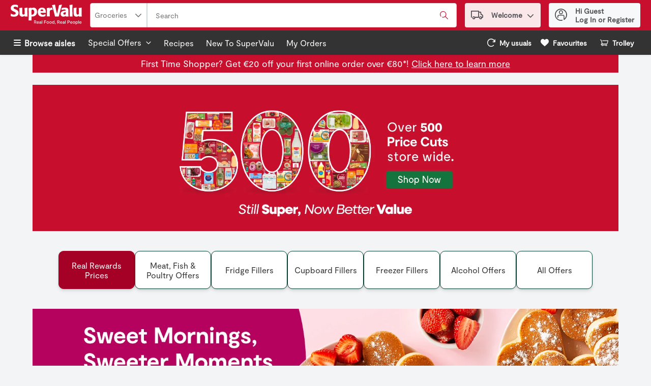

--- FILE ---
content_type: application/javascript; charset=UTF-8
request_url: https://shop.supervalu.ie/static/js/ClientDataRecipe.13d4260a.chunk.js
body_size: 10920
content:
/*! For license information please see ClientDataRecipe.13d4260a.chunk.js.LICENSE.txt */
"use strict";(self.__LOADABLE_LOADED_CHUNKS__=self.__LOADABLE_LOADED_CHUNKS__||[]).push([[4440,9109],{84191:(e,n,t)=>{t.r(n),t.d(n,{default:()=>L});var i=t(67294),r=t(67638),o=t(26566),a=t(63735),l=t(26858),c=t(14003),s=t(37091),u=t(1604),d=t(50144),m=t(10724),p=function(){return p=Object.assign||function(e){for(var n,t=1,i=arguments.length;t<i;t++)for(var r in n=arguments[t])Object.prototype.hasOwnProperty.call(n,r)&&(e[r]=n[r]);return e},p.apply(this,arguments)},g=u.z.object({url:u.z.string().nullish(),alt:u.z.string().nullish(),title:u.z.string().nullish()}).nullish(),h=u.z.array(u.z.object({productId:u.z.string().nullish(),sku:u.z.string().nullish(),name:u.z.string().nullish(),description:u.z.string().nullish(),brand:u.z.string().nullish(),priceLabel:u.z.string().nullish(),priceNumeric:u.z.number().nullish(),wholePrice:u.z.number().nullish(),price:u.z.string().nullish(),wasPriceNumeric:u.z.number().nullish(),wasPrice:u.z.string().nullish(),wasUnitPrice:u.z.string().nullish(),adId:u.z.string().nullish(),isSponsored:u.z.boolean().nullish(),recommendationSourceId:u.z.string().nullish(),pricePerUnit:u.z.string().nullish(),unitOfSize:d.bN,unitOfMeasure:d.bN,unitOfPrice:d.bN,taxDetails:d.ax,sellBy:u.z.string().nullish(),attributes:u.z.record(u.z.any()).nullish(),defaultCategory:d.$2,categories:d.$2,isFavorite:u.z.boolean(),isPastPurchased:u.z.boolean(),image:u.z.record(u.z.any()).nullish(),promotionInfo:d._j,promotions:d._j,pointsBasedPromotions:d._j,totalNumberOfPromotions:u.z.number(),weightIncrement:d.tJ,shoppingRuleMessages:d.s$,available:u.z.boolean(),wasWholePrice:u.z.number().nullish(),tprPrice:d._3,priceSource:d.GB,isConfigurable:u.z.boolean()}).transform((function(e){return p(p({},e),{shoppingRuleMessages:(0,m.Z)(e.shoppingRuleMessages,"recipeSchema")||[]})})).nullish()).nullish(),y=u.z.array(u.z.object({size:u.z.string().nullish(),name:u.z.string().nullish(),items:h})).nullish();const f=u.z.object({id:u.z.string().nullish(),status:u.z.string().nullish(),name:u.z.string().nullish(),author:u.z.string().nullish(),shortDescription:u.z.string().nullish(),directions:u.z.string().nullish(),nutritionalInfo:u.z.string().nullish(),galleryImage:g,featuredImage:g,mobileImage:g,badgeImage:g,embeddedVideo:u.z.string().nullish(),storeIds:u.z.array(u.z.string()).nullish(),tags:u.z.record(u.z.array(u.z.any().nullish()).nullish()).nullish(),cookTime:u.z.number(),preparationTime:u.z.number(),servings:u.z.number(),calories:u.z.number().nullish(),priority:u.z.number(),start:u.z.string().nullish(),end:u.z.string().nullish(),ingredients:y,metaTitle:u.z.string().nullish(),metaDescription:u.z.string().nullish(),metaKeywords:u.z.array(u.z.string()).nullish(),metaTags:u.z.record(u.z.string().nullish()).nullish()});var b=function(e,n,t,i){return new(t||(t=Promise))((function(r,o){function a(e){try{c(i.next(e))}catch(n){o(n)}}function l(e){try{c(i.throw(e))}catch(n){o(n)}}function c(e){var n;e.done?r(e.value):(n=e.value,n instanceof t?n:new t((function(e){e(n)}))).then(a,l)}c((i=i.apply(e,n||[])).next())}))},x=function(e,n){var t,i,r,o,a={label:0,sent:function(){if(1&r[0])throw r[1];return r[1]},trys:[],ops:[]};return o={next:l(0),throw:l(1),return:l(2)},"function"===typeof Symbol&&(o[Symbol.iterator]=function(){return this}),o;function l(o){return function(l){return function(o){if(t)throw new TypeError("Generator is already executing.");for(;a;)try{if(t=1,i&&(r=2&o[0]?i.return:o[0]?i.throw||((r=i.return)&&r.call(i),0):i.next)&&!(r=r.call(i,o[1])).done)return r;switch(i=0,r&&(o=[2&o[0],r.value]),o[0]){case 0:case 1:r=o;break;case 4:return a.label++,{value:o[1],done:!1};case 5:a.label++,i=o[1],o=[0];continue;case 7:o=a.ops.pop(),a.trys.pop();continue;default:if(!(r=(r=a.trys).length>0&&r[r.length-1])&&(6===o[0]||2===o[0])){a=0;continue}if(3===o[0]&&(!r||o[1]>r[0]&&o[1]<r[3])){a.label=o[1];break}if(6===o[0]&&a.label<r[1]){a.label=r[1],r=o;break}if(r&&a.label<r[2]){a.label=r[2],a.ops.push(o);break}r[2]&&a.ops.pop(),a.trys.pop();continue}o=n.call(e,a)}catch(l){o=[6,l],i=0}finally{t=r=0}if(5&o[0])throw o[1];return{value:o[0]?o[1]:void 0,done:!0}}([o,l])}}},z=t(86706),v=t(22547),w=t(29163),I=t(59984),E=w.ZP.div.withConfig({displayName:"DesktopStencil",componentId:"-9316rp"})((function(e){var n=e.theme;return"\n  display: none;\n\n  ".concat((0,I.Z)("lg")," {\n    width: 100%;\n    overflow: hidden;\n    white-space: nowrap;\n    display: flex;\n    justify-content: space-around;\n  \n    & > svg {\n        background-color: ").concat(n.colors.uiColors.greyscale1,";\n    }\n  }\n")})),P=w.ZP.div.withConfig({displayName:"TabletStencil",componentId:"-nn8wxd"})((function(e){var n=e.theme;return"\n  display: none;\n\n  ".concat((0,I.Z)("md")," {\n    width: 100%;\n    overflow: hidden;\n    white-space: nowrap;\n    display: flex;\n    justify-content: space-around;\n  \n    & > svg {\n        background-color: ").concat(n.colors.uiColors.greyscale1,";\n    }\n  }\n")})),C=w.ZP.div.withConfig({displayName:"MobileStencil",componentId:"-9sew1n"})((function(e){var n=e.theme;return"\n  display: none;\n\n  ".concat((0,I.Z)("sm")," {\n    width: 100%;\n    overflow: hidden;\n    white-space: nowrap;\n    display: flex;\n    justify-content: space-around;\n  \n    & > svg {\n        background-color: ").concat(n.colors.uiColors.greyscale1,";\n    }\n  }\n")})),Z=t(24561);const k=(0,w.Zz)((function(e){return i.createElement(i.Fragment,null,i.createElement(E,null,i.createElement(Z.ZP,{speed:1.3,viewBox:"0 0 1000 250",backgroundColor:e.theme.colors.uiColors.greyscale2,uniqueKey:"desktop-recipe-stencil"},i.createElement("rect",{x:"40",y:"40",rx:"3",ry:"3",width:"200",height:"30"})," ",i.createElement("rect",{x:"40",y:"80",rx:"3",ry:"3",width:"200",height:"50"})," ",i.createElement("rect",{x:"40",y:"210",rx:"3",ry:"3",width:"80",height:"25"})," ",i.createElement("rect",{x:"340",y:"40",rx:"3",ry:"3",width:"130",height:"80"})," ",i.createElement("rect",{x:"370",y:"150",rx:"3",ry:"3",width:"100",height:"15"})," ",i.createElement("rect",{x:"370",y:"175",rx:"3",ry:"3",width:"100",height:"15"})," ",i.createElement("rect",{x:"550",y:"20",rx:"3",ry:"3",width:"60",height:"60"}),i.createElement("rect",{x:"620",y:"20",rx:"3",ry:"3",width:"180",height:"25"}),i.createElement("rect",{x:"620",y:"60",rx:"3",ry:"3",width:"50",height:"15"}),i.createElement("rect",{x:"860",y:"65",rx:"3",ry:"3",width:"90",height:"20"}),i.createElement("rect",{x:"550",y:"100",rx:"3",ry:"3",width:"60",height:"60"}),i.createElement("rect",{x:"620",y:"100",rx:"3",ry:"3",width:"180",height:"25"}),i.createElement("rect",{x:"620",y:"140",rx:"3",ry:"3",width:"50",height:"15"}),i.createElement("rect",{x:"860",y:"145",rx:"3",ry:"3",width:"90",height:"20"}),i.createElement("rect",{x:"550",y:"180",rx:"3",ry:"3",width:"60",height:"60"}),i.createElement("rect",{x:"620",y:"180",rx:"3",ry:"3",width:"180",height:"25"}),i.createElement("rect",{x:"620",y:"220",rx:"3",ry:"3",width:"50",height:"15"}),i.createElement("rect",{x:"860",y:"225",rx:"3",ry:"3",width:"90",height:"20"}))),i.createElement(P,null,i.createElement(Z.ZP,{speed:1.3,viewBox:"0 0 1000 300",backgroundColor:e.theme.colors.uiColors.greyscale2,uniqueKey:"tablet-recipe-stencil"},i.createElement("rect",{x:"40",y:"50",rx:"3",ry:"3",width:"400",height:"30"}),i.createElement("rect",{x:"40",y:"90",rx:"3",ry:"3",width:"400",height:"50"}),i.createElement("rect",{x:"40",y:"240",rx:"3",ry:"3",width:"80",height:"25"}),i.createElement("rect",{x:"40",y:"185",rx:"3",ry:"3",width:"100",height:"15"}),i.createElement("rect",{x:"300",y:"185",rx:"3",ry:"3",width:"100",height:"15"}),i.createElement("rect",{x:"550",y:"40",rx:"3",ry:"3",width:"60",height:"60"}),i.createElement("rect",{x:"620",y:"40",rx:"3",ry:"3",width:"180",height:"25"}),i.createElement("rect",{x:"620",y:"80",rx:"3",ry:"3",width:"50",height:"15"}),i.createElement("rect",{x:"860",y:"85",rx:"3",ry:"3",width:"90",height:"20"}),i.createElement("rect",{x:"550",y:"120",rx:"3",ry:"3",width:"60",height:"60"}),i.createElement("rect",{x:"620",y:"120",rx:"3",ry:"3",width:"180",height:"25"}),i.createElement("rect",{x:"620",y:"160",rx:"3",ry:"3",width:"50",height:"15"}),i.createElement("rect",{x:"860",y:"165",rx:"3",ry:"3",width:"90",height:"20"}),i.createElement("rect",{x:"550",y:"200",rx:"3",ry:"3",width:"60",height:"60"}),i.createElement("rect",{x:"620",y:"200",rx:"3",ry:"3",width:"180",height:"25"}),i.createElement("rect",{x:"620",y:"240",rx:"3",ry:"3",width:"50",height:"15"}),i.createElement("rect",{x:"860",y:"245",rx:"3",ry:"3",width:"90",height:"20"}))),i.createElement(C,null,i.createElement(Z.ZP,{speed:1.3,viewBox:"0 -20 1000 1020",backgroundColor:e.theme.colors.uiColors.greyscale2,uniqueKey:"mobile-recipe-stencil"},i.createElement("rect",{x:"40",y:"240",rx:"3",ry:"3",width:"910",height:"30"}),i.createElement("rect",{x:"40",y:"300",rx:"3",ry:"3",width:"910",height:"30"}),i.createElement("rect",{x:"425",y:"400",rx:"3",ry:"3",width:"120",height:"30"}),i.createElement("rect",{x:"0",y:"0",rx:"3",ry:"3",width:"1000",height:"200"}),i.createElement("rect",{x:"200",y:"350",rx:"3",ry:"3",width:"120",height:"30"}),i.createElement("rect",{x:"650",y:"350",rx:"3",ry:"3",width:"120",height:"30"}),i.createElement("rect",{x:"50",y:"520",rx:"3",ry:"3",width:"100",height:"100"}),i.createElement("rect",{x:"180",y:"520",rx:"3",ry:"3",width:"300",height:"25"}),i.createElement("rect",{x:"180",y:"560",rx:"3",ry:"3",width:"80",height:"25"}),i.createElement("rect",{x:"800",y:"565",rx:"3",ry:"3",width:"180",height:"60"}),i.createElement("rect",{x:"50",y:"650",rx:"3",ry:"3",width:"100",height:"100"}),i.createElement("rect",{x:"180",y:"650",rx:"3",ry:"3",width:"300",height:"25"}),i.createElement("rect",{x:"180",y:"690",rx:"3",ry:"3",width:"80",height:"25"}),i.createElement("rect",{x:"800",y:"695",rx:"3",ry:"3",width:"180",height:"60"}),i.createElement("rect",{x:"50",y:"780",rx:"3",ry:"3",width:"100",height:"100"}),i.createElement("rect",{x:"180",y:"780",rx:"3",ry:"3",width:"300",height:"25"}),i.createElement("rect",{x:"180",y:"820",rx:"3",ry:"3",width:"80",height:"25"}),i.createElement("rect",{x:"800",y:"825",rx:"3",ry:"3",width:"180",height:"60"}),i.createElement("rect",{x:"375",y:"950",rx:"3",ry:"3",width:"200",height:"30"}))))}));var N=function(){return N=Object.assign||function(e){for(var n,t=1,i=arguments.length;t<i;t++)for(var r in n=arguments[t])Object.prototype.hasOwnProperty.call(n,r)&&(e[r]=n[r]);return e},N.apply(this,arguments)};const L=(0,z.$j)((function(e){return{slotId:e.slots.reservationDetails.slotId,storeId:e.stores.retailerStoreId,shoppingMode:e.shoppingModes.selectedShoppingMode.displayName,isLoggedIn:(0,a.n)(e)}}),{getRecipe:function(e,n){return function(t,i){return b(void 0,void 0,void 0,(function(){var t,r,o,a;return x(this,(function(u){switch(u.label){case 0:return u.trys.push([0,2,,3]),t=i(),r="stores/".concat(t.stores.retailerStoreId,"/recipes/").concat(n),[4,l.sg.get(r,{headers:(0,s.Z)(t,"")})];case 1:return o=u.sent(),[2,f.parse(o.data)];case 2:throw a=u.sent(),c.logger.error("getRecipe",a,{locationId:e,recipeId:n}),a;case 3:return[2]}}))}))}}})((function(e){var n=(0,o.Z)(e.slotId,e.storeId,e.shoppingMode,e.isLoggedIn,r.tL.byParams({recipeId:e.recipeId}),(function(){return e.getRecipe(e.componentKey,e.recipeId)})),t=n.isLoading,a=n.data;return n.isError&&!a?null:t?i.createElement(k,null):i.createElement(v.Z,N({},e,{recipe:a}))}))},22547:(e,n,t)=>{t.d(n,{Z:()=>J});var i,r,o,a,l,c,s,u,d,m,p,g,h=t(67294),y=t(29163),f=t(57377),b=t(69108),x=t(58050),z=t(59984),v=t(90031),w=function(e,n){return Object.defineProperty?Object.defineProperty(e,"raw",{value:n}):e.raw=n,e},I=y.ZP.div.withConfig({displayName:"Recipe",componentId:"-u5dgia"})((function(e){var n=e.theme,t=e.isInContainer;return"\n    background: ".concat(n.colors.uiColors.greyscale1,";\n    position: relative;\n    ").concat(t?"overflow: scroll; height: 600px;":"","\n\n    ").concat((0,z.Z)("md",{noUpper:!0})," {\n      display: flex;\n      overflow: auto;\n      height: auto;\n    }\n  ")})),E=y.ZP.div.withConfig({displayName:"Intro",componentId:"-w93d44"})(i||(i=w(["\n  "," {\n    display: flex;\n  }\n"],["\n  "," {\n    display: flex;\n  }\n"])),(0,z.Z)("md",{noUpper:!0})),P=y.ZP.div.withConfig({displayName:"Text",componentId:"-xdb1cj"})(r||(r=w(["\n  flex: 1;\n"],["\n  flex: 1;\n"]))),C=y.ZP.div.withConfig({displayName:"GalleryImageContainer",componentId:"-nt3li1"})(o||(o=w(["\n  display: none;\n\n  "," {\n    display: block;\n    text-align: right;\n    flex: 1;\n  }\n"],["\n  display: none;\n\n  "," {\n    display: block;\n    text-align: right;\n    flex: 1;\n  }\n"])),(0,z.Z)("lg")),Z=y.ZP.img.withConfig({displayName:"GalleryImage",componentId:"-rh6pjy"})(a||(a=w(["\n  max-width: 170px;\n  margin-left: ",";\n"],["\n  max-width: 170px;\n  margin-left: ",";\n"])),b.W0.md),k=y.ZP.span.withConfig({displayName:"FeaturedImageMeta",componentId:"-18k5q2s"})(l||(l=w(["\n  display: none;\n\n  "," {\n    display: inline;\n  }\n"],["\n  display: none;\n\n  "," {\n    display: inline;\n  }\n"])),(0,z.Z)("md",{noUpper:!0})),N=y.ZP.div.withConfig({displayName:"MobileImageContainer",componentId:"-146kt9g"})(c||(c=w(["\n  max-height: 160px;\n  overflow: hidden;\n\n  "," {\n    display: none;\n  }\n"],["\n  max-height: 160px;\n  overflow: hidden;\n\n  "," {\n    display: none;\n  }\n"])),(0,z.Z)("md",{noUpper:!0})),L=y.ZP.img.withConfig({displayName:"MobileImage",componentId:"-yh5atl"})(s||(s=w(["\n  display: block;\n  width: 100%;\n  height: auto;\n"],["\n  display: block;\n  width: 100%;\n  height: auto;\n"]))),B=y.ZP.div.withConfig({displayName:"Details",componentId:"-1u1dt51"})((function(e){var n=e.theme;return"\n  text-align: center;\n  margin: -".concat(b.W0.xl," ").concat(b.W0.xs," 0 ").concat(b.W0.xs,";\n  padding: ").concat(b.W0.sm,";\n  background: ").concat(n.colors.uiColors.greyscale1,";\n  position: relative;\n\n  ").concat((0,z.Z)("md")," {\n    padding: ").concat(b.W0.xl," ").concat(b.W0.lg,";\n  }\n\n  ").concat((0,z.Z)("lg")," {\n    padding: 56px;\n  }\n\n  ").concat((0,z.Z)("md",{noUpper:!0})," {\n    margin: 0;\n    padding-bottom: calc(").concat(b.W0.xl," * 2);\n    text-align: left;\n    width: 50%;\n  }\n\n  ").concat((0,z.Z)("sm",{noUpper:!0})," {\n    margin: 0;\n  }\n")})),j=y.ZP.h2.withConfig({displayName:"Headline",componentId:"-lzdamm"})((function(e){var n=e.theme;return"\n    color: ".concat(n.cms.heading.color,";\n    margin-top: 0;\n    margin-bottom: 0.75rem;\n  ")})),W=y.ZP.p.withConfig({displayName:"Description",componentId:"-jt54nf"})((function(e){var n=e.theme;return"\n    color: ".concat(n.cms.bodyText.color,";\n\n    ").concat((0,z.Z)("md",{noUpper:!0})," {\n      display: block;\n      margin-top: 4px;\n    }\n  ")})),T=y.ZP.div.withConfig({displayName:"Times",componentId:"-cxsuww"})(u||(u=w(["\n  display: flex;\n\n  "," {\n    margin-top: ",";\n  }\n\n  "," {\n    display: block;\n    margin-top: ",";\n  }\n"],["\n  display: flex;\n\n  "," {\n    margin-top: ",";\n  }\n\n  "," {\n    display: block;\n    margin-top: ",";\n  }\n"])),(0,z.Z)("md"),b.W0.xl,(0,z.Z)("lg"),b.W0.md),R=y.ZP.div.withConfig({displayName:"Time",componentId:"-1on3g9y"})((function(e){var n=e.theme;return"\n  margin-top: ".concat(b.W0.md,";\n  display: flex;\n  justify-content: center;\n  flex: 1;\n  font-size: ").concat(n.typography.text.fontSM.fontSize,";\n\n  ").concat((0,z.Z)("md")," {\n    justify-content: flex-start;\n  }\n\n  ").concat((0,z.Z)("lg")," {\n    justify-content: flex-end;\n  }\n\n  ").concat((0,z.Z)("md",{noUpper:!0})," {\n    margin-top: 0;\n    margin-bottom: ").concat(b.W0.sm,";\n  }\n")})),S=(0,y.ZP)(f.pA).withConfig({displayName:"TimeIcon",componentId:"-1idywb1"})((function(e){var n=e.theme;return"\n  fill: ".concat(n.colors.brandColors.primary1,";\n  width: ").concat(b.W0.sm,";\n  margin-right: ").concat(b.W0.xs,";\n")})),M=y.ZP.span.withConfig({displayName:"Emphasis",componentId:"-ri2v68"})((function(e){var n=e.theme;return"\n  font-weight: ".concat(n.typography.weights.bold,";\n")})),D=y.ZP.div.withConfig({displayName:"Ingredients",componentId:"-1g9rupp"})((function(e){var n=e.featuredImg,t=e.mobileImg;return'\n  flex: 1;\n  background-image: url("'.concat(t,'");\n  background-repeat: no-repeat;\n  background-size: cover;\n  background-position: 50% 50%;\n\n\n  ').concat((0,z.Z)("md",{noUpper:!0}),' {\n    background-image: url("').concat(n,'");\n  }\n')})),U=y.ZP.div.withConfig({displayName:"IngredientList",componentId:"-fmlmz3"})((function(e){var n=e.theme;return"\n  background: ".concat(n.colors.uiColors.greyscale1,";\n  overflow: auto;\n\n  ").concat((0,z.Z)("md")," {\n    margin: ").concat(b.W0.xs," ").concat(b.W0.lg,";\n    max-height: 316px;\n  }\n\n  ").concat((0,z.Z)("lg")," {\n    margin: ").concat(b.W0.sm," ").concat(b.W0.xl,";\n    max-height: 364px;\n  }\n")})),O=(0,y.ZP)(v.Z).withConfig({displayName:"IgredientLineItem",componentId:"-ymniof"})(d||(d=w(["\n  padding: ",";\n"],["\n  padding: ",";\n"])),b.W0.sm),q=y.ZP.div.withConfig({displayName:"CTAContainer",componentId:"-lkchcj"})(m||(m=w(["\n  display: flex;\n  justify-content: center;\n  padding: "," 0 ",";\n\n  "," {\n    left: ",";\n  }\n\n  "," {\n    left: ",";\n  }\n\n  "," {\n    position: absolute;\n    bottom: ",";\n    padding: 0;\n  }\n"],["\n  display: flex;\n  justify-content: center;\n  padding: "," 0 ",";\n\n  "," {\n    left: ",";\n  }\n\n  "," {\n    left: ",";\n  }\n\n  "," {\n    position: absolute;\n    bottom: ",";\n    padding: 0;\n  }\n"])),b.W0.sm,b.W0.lg,(0,z.Z)("md"),b.W0.lg,(0,z.Z)("lg"),b.W0.xl,(0,z.Z)("md",{noUpper:!0}),b.W0.xl),_=(0,y.ZP)(x.default).withConfig({displayName:"CTAButton",componentId:"-rnigba"})(p||(p=w(["\n  width: auto;\n\n  "," {\n    padding: 0 ",";\n  }\n"],["\n  width: auto;\n\n  "," {\n    padding: 0 ",";\n  }\n"])),(0,z.Z)("sm"),b.W0.xl),A=(0,y.ZP)(f.zx).withConfig({displayName:"ViewAllProductsButton",componentId:"-po7avz"})(g||(g=w(["\n  width: auto;\n\n  "," {\n    display: none;\n  }\n\n  "," {\n    padding: 0 ",";\n  }\n"],["\n  width: auto;\n\n  "," {\n    display: none;\n  }\n\n  "," {\n    padding: 0 ",";\n  }\n"])),(0,z.Z)("md",{noUpper:!0}),(0,z.Z)("sm"),b.W0.xl),F=t(86706),K=t(14003),H=t(64519),$=t(41061),V=t(74617),G=t(29860);const J=(0,F.$j)((function(e){return{isMobile:e.app.dimensions.width<=b.OT}}))((function(e){var n,t=h.useContext(V.q).t,i=h.useState(!1),r=i[0],o=i[1],a=h.useMemo((function(){var n,t,i,o;return null===(o=null===(t=null===(n=e.recipe)||void 0===n?void 0:n.ingredients)||void 0===t?void 0:t.slice(0,r||!e.isMobile?null===(i=e.recipe.ingredients)||void 0===i?void 0:i.length:G.Rh))||void 0===o?void 0:o.map((function(n){var t,i;return(null===n||void 0===n?void 0:n.items)?null===(t=null===n||void 0===n?void 0:n.items)||void 0===t?void 0:t.map((function(n,t){return(null===n||void 0===n?void 0:n.sku)?h.createElement(O,{item:n,key:n.sku,tabbable:e.tabbable,isRecipePage:!0,index:t}):null})):(null===n||void 0===n?void 0:n.skus)?null===(i=null===n||void 0===n?void 0:n.skus)||void 0===i?void 0:i.map((function(n,t){return n?h.createElement(O,{sku:n,key:n,tabbable:e.tabbable,isRecipePage:!0,index:t}):null})):null}))}),[null===(n=e.recipe)||void 0===n?void 0:n.ingredients,r,e.isMobile]);try{return(0,H.Z)((function(){var n,i,l,c,s,u,d,m,p,g,y,f,b,x,z,v,w,O,F,K,H,V,J,X,Q,Y,ee;return h.createElement(I,{"data-component":"Recipe",isInContainer:!!e.isInContainer},(null===(n=e.recipe)||void 0===n?void 0:n.mobileImage)&&h.createElement(N,null,h.createElement(L,{src:null!==(l=null===(i=e.recipe.mobileImage)||void 0===i?void 0:i.url)&&void 0!==l?l:"",alt:null!==(s=null===(c=e.recipe.mobileImage)||void 0===c?void 0:c.alt)&&void 0!==s?s:""})),h.createElement(B,null,h.createElement(E,null,h.createElement(P,null,(null===(u=e.recipe)||void 0===u?void 0:u.name)&&h.createElement(j,null,e.recipe.name),(null===(d=e.recipe)||void 0===d?void 0:d.shortDescription)&&h.createElement(W,null,e.recipe.shortDescription)),(null===(m=e.recipe)||void 0===m?void 0:m.galleryImage)&&h.createElement(C,null,h.createElement(Z,{src:null!==(g=null===(p=e.recipe.galleryImage)||void 0===p?void 0:p.url)&&void 0!==g?g:"",alt:null!==(f=null===(y=e.recipe.galleryImage)||void 0===y?void 0:y.alt)&&void 0!==f?f:""}))),h.createElement(T,null,!!(null===(b=e.recipe)||void 0===b?void 0:b.preparationTime)&&e.recipe.preparationTime>0&&h.createElement(R,null,h.createElement(S,{name:"RecipePreptime"}),h.createElement("span",null,t("recipeComponent.prepTime.title"),h.createElement(M,null,t("recipeComponent.prepTime.value",{time:e.recipe.preparationTime})))),!!(null===(x=e.recipe)||void 0===x?void 0:x.cookTime)&&e.recipe.cookTime>0&&h.createElement(R,null,h.createElement(S,{name:"RecipeCooktime"}),h.createElement("span",null,t("recipeComponent.cookTime.title"),h.createElement(M,null,t("recipeComponent.cookTime.value",{time:e.recipe.cookTime})))))),e.isMobile&&h.createElement(q,null,h.createElement(_,{Link:"/recipes/".concat(null===(z=e.recipe)||void 0===z?void 0:z.id),ButtonText:t("recipeComponent.viewRecipe"),AltStyle:"secondary",parentHeading:null===(v=e.recipe)||void 0===v?void 0:v.name,parentName:$.R6.Recipe,tabbable:e.tabbable})),h.createElement(D,{featuredImg:null!==(F=null===(O=null===(w=e.recipe)||void 0===w?void 0:w.featuredImage)||void 0===O?void 0:O.url)&&void 0!==F?F:"",mobileImg:null!==(V=null===(H=null===(K=e.recipe)||void 0===K?void 0:K.mobileImage)||void 0===H?void 0:H.url)&&void 0!==V?V:""},(null===(X=null===(J=e.recipe)||void 0===J?void 0:J.featuredImage)||void 0===X?void 0:X.alt)&&h.createElement(k,{role:"img","aria-label":e.recipe.featuredImage.alt}),h.createElement(U,null,a)),e.isMobile&&(null===(Q=e.recipe)||void 0===Q?void 0:Q.ingredients.length)>G.Rh||!e.isMobile?h.createElement(q,null,e.isMobile?h.createElement(A,{buttonStyle:"secondary",handleClick:function(){return o((function(e){return!e}))}},t("recipeComponent.".concat(r?"viewLessProducts":"viewAllProducts"))):h.createElement(_,{Link:"/recipes/".concat(null===(Y=e.recipe)||void 0===Y?void 0:Y.id),ButtonText:t("recipeComponent.viewRecipe"),AltStyle:"secondary",parentHeading:null===(ee=e.recipe)||void 0===ee?void 0:ee.name,parentName:$.R6.Recipe,tabbable:e.tabbable})):null)}),{componentName:"cms/Recipe"})}catch(l){return K.logger.warn("CMSError:Recipe",l,{props:e}),null}}))},23854:(e,n,t)=>{t.d(n,{Z:()=>y});var i=t(67294),r=t(73328),o=t(57377),a=t(29163),l=t(74617),c=t(64519),s=t(91826),u=t(30348),d=t(86706),m=t(53378),p=function(e){var n=e.promotions,t=e.pointsBasedPromotions,o=e.sku,a=i.useMemo((function(){return!!(null===n||void 0===n?void 0:n.some((function(e){return e.loyaltyBased})))||!!(null===t||void 0===t?void 0:t.some((function(e){return e.loyaltyBased})))}),[n,t]);return(0,c.Z)((function(){return a?i.createElement(r.SH,{"data-testid":"".concat(s.ZK,"-").concat(null!==o&&void 0!==o?o:""),name:"TargetedReward"}):null}),{componentName:"Loyalty Based Promo Icon"})};const g=(0,d.$j)((function(e){return{enableTargetedRewardsIcon:e.settings.sharedSettings.general.enableTargetedRewardsIcon}}))((function(e){var n=e.promotions,t=e.pointsBasedPromotions,r=e.enableTargetedRewardsIcon,o=e.sku,a=e.location;return r&&"productCard"!==a?i.createElement(p,{promotions:n,pointsBasedPromotions:t,sku:o}):null}));var h=(0,d.$j)((function(e,n){var t;return{recommended:(0,m.O1)(e,null!==(t=n.sku)&&void 0!==t?t:"",null===n||void 0===n?void 0:n.promotions,null===n||void 0===n?void 0:n.pointsBasedPromotions),promoTypeToDisplay:(0,m.Mf)(e)}}));const y=(0,a.Zz)(h((function(e){var n=i.useContext(l.q).images,t=e.marginBottom,a=e.pointsBasedPromotions,d=e.promotions,m=e.singleLine,p=e.theme,h=e.tprLabel,y=e.location,f=e.recommended,b=e.promoTypeToDisplay,x=e.sku,z="productCard"===y||!f,v=f&&(h||!!d&&d.length>0||!!a&&a.length>0),w=function(){return(0,c.Z)((function(){return h?i.createElement(r.Ee,{"data-testid":(0,s._N)(h)},i.createElement(o.Ct,{key:h,text:h,singleLine:m,backgroundColor:p.promoBadges.backgroundColor.promotion,color:p.promoBadges.color.promotion,fontWeight:p.promoBadges.fontWeight,"data-testid":s.Og})):null}),{componentName:"TprBadge"})},I=function(){return(0,c.Z)((function(){return(null===d||void 0===d?void 0:d.length)?i.createElement(i.Fragment,null,d.map((function(e,n){return e[b]?i.createElement(r.Ee,{key:"".concat(e.id,"-").concat(e[b],"-").concat(n),"data-testid":(0,s._N)(e.id)},i.createElement(o.Ct,{text:e[b],singleLine:m,backgroundColor:p.promoBadges.backgroundColor.promotion,color:p.promoBadges.color.promotion,fontWeight:p.promoBadges.fontWeight,"data-testid":s.Og})):i.createElement(i.Fragment,{key:"".concat(e.id,"-").concat(n)})}))):null}),{componentName:"PromoBadges"})},E=function(){return(0,c.Z)((function(){return(null===a||void 0===a?void 0:a.length)?i.createElement(i.Fragment,null,a.map((function(e){return e[b]?i.createElement(r.Ee,{key:e.id,"data-testid":(0,s._N)(e.id)},i.createElement(o.Ct,{color:p.promoBadges.color.pointsBasedPromo,text:e[b],hasRewardsLogo:!!n.rewards,rewardsLogoUrl:n.rewards,singleLine:m,backgroundColor:p.promoBadges.backgroundColor.pointsBasedPromo,fontWeight:p.promoBadges.fontWeight,"data-testid":s.Og})):i.createElement(i.Fragment,{key:e.id})}))):null}),{componentName:"PromoBadges"})},P="cartReviewItem"===y||"recipeLineItem"===y;return(0,c.Z)((function(){return i.createElement(r.Pl,null,i.createElement(g,{promotions:d,pointsBasedPromotions:a,sku:x,location:y}),i.createElement(r.lF,{noAdditionalStyles:z},i.createElement(r.xW,{marginBottom:t,marginRight:v,"data-testid":s.nz,row:P},i.createElement(w,null),i.createElement(I,null),i.createElement(E,null)),f&&i.createElement(r.zW,{noAdditionalStyles:z,"data-testid":s.Uy},i.createElement(u.Z,{recommended:f}))))}),{componentName:"Product Card Promotions"})})))},90031:(e,n,t)=>{t.d(n,{Z:()=>re});var i,r,o,a,l,c,s,u,d,m=t(67294),p=t(29163),g=t(57377),h=t(69108),y=t(95767),f=t(59984),b=t(6582),x=function(e,n){return Object.defineProperty?Object.defineProperty(e,"raw",{value:n}):e.raw=n,e},z=p.ZP.div.withConfig({displayName:"RecipeLineItemWrapper",componentId:"-1d1bajb"})((function(e){var n=e.theme,t=e.promoBadge;return"\n    border: 1px solid ".concat(n.colors.uiColors.greyscale2,";    \n    display: grid;\n    grid-gap: ").concat(h.W0.xxs,";\n    grid-template-columns: ").concat(h.W0.xxxl," 1fr 4fr 100px 30px;\n    grid-template-rows: ").concat(t?"auto auto auto":"auto auto",";\n    padding: ").concat(h.W0.xs,";\n    width: 100%;\n    \n    ").concat((0,f.Z)("md")," {\n      padding:").concat(h.W0.md,";\n    }\n  ")})),v=p.ZP.div.withConfig({displayName:"ImageFrame",componentId:"-1swil2r"})((function(e){var n=e.promoBadge;return"\n    cursor: pointer;\n    align-self: start;\n    grid-column: 1/2;\n    grid-row: ".concat(n?"1/4":"1/3",";\n")})),w=(0,p.ZP)(g.Ee).withConfig({displayName:"ImageContent",componentId:"-1ppxs4y"})(i||(i=x(["\n  cursor: pointer;\n"],["\n  cursor: pointer;\n"]))),I=(p.ZP.div.withConfig({displayName:"RecipeLineItemInfo",componentId:"-hndbl5"})(r||(r=x(["\n  width: 50%;\n"],["\n  width: 50%;\n"]))),p.ZP.div.withConfig({displayName:"RecipeLineItemName",componentId:"-1dcj7gq"})((function(e){var n=e.theme;return"\n    color: ".concat(n.colors.uiColors.greyscale5,";\n    line-height: ").concat(n.typography.text.fontMD.lineHeight,";\n    font-size:").concat(n.typography.text.fontSM.fontSize,";\n  ")}))),E=p.ZP.div.withConfig({displayName:"PromoBadge",componentId:"-arnowp"})((function(e){var n=e.recipePage;return" \n    grid-row: 2/3;\n    grid-column: ".concat(n?"2/4":"2/6"," ;\n    cursor: pointer;\n\n    ").concat((0,f.Z)("sm")," {\n      grid-column: 2/6;\n    }\n\n    ").concat((0,f.Z)("md")," {\n      grid-column: 2/5;\n    }\n  ")})),P=p.ZP.span.withConfig({displayName:"RecipeLineItemPriceWrapper",componentId:"-b9z27e"})((function(e){var n=e.theme,t=e.promoBadge,i=e.recipePage;return"\n    grid-column: 2/4;\n    grid-row: ".concat(t?"3 / 4":"2 / 3",";\n    color: ").concat(n.colors.uiColors.greyscale5,";\n    font-size: ").concat(n.typography.text.fontXS.fontSize,";\n    display: flex;\n    flex-direction: column;\n    cursor: pointer;\n\n    ").concat((0,f.Z)("md")," {\n      grid-column: ").concat(i?"2/4":"1/5",";\n    }\n  ")})),C=p.ZP.span.withConfig({displayName:"RecipeLineItemPrice",componentId:"-l246bq"})((function(e){var n=e.theme,t=e.isOnSale;return"\n    color: ".concat(t?n.colors.uiColors.alert:n.colors.uiColors.greyscale5,";\n    font-size: ").concat(n.typography.text.fontMD.fontSize,";\n    font-weight: ").concat(n.typography.weights.bold,";\n    margin: 0px 3px 0 0;\n  ")})),Z=p.ZP.span.withConfig({displayName:"RecipeLineItemWasPrice",componentId:"-ezvzsg"})((function(e){var n=e.theme;return"\n    font-size: ".concat(n.typography.text.fontSM.fontSize,";\n    margin: auto ").concat(h.W0.xs," auto ").concat(h.W0.xxss,";\n  ")})),k=p.ZP.span.withConfig({displayName:"RecipeLineItemWasUnitPriceMobile",componentId:"-sz6zvo"})(o||(o=x(["\n  "," {\n    display: none;\n  }\n"],["\n  "," {\n    display: none;\n  }\n"])),(0,f.Z)("md",{noUpper:!0})),N=p.ZP.span.withConfig({displayName:"RecipeLineItemWasUnitPriceDesktop",componentId:"-789etv"})(a||(a=x(["\n  "," {\n    display: none;\n  }\n"],["\n  "," {\n    display: none;\n  }\n"])),(0,f.Z)("sm")),L=p.ZP.span.withConfig({displayName:"RecipeLineItemPricePerUnit",componentId:"-iiomc9"})(l||(l=x(["\n  display: flex;\n  flex-wrap: wrap;\n  gap: 0 ",";\n  margin: 0;\n"],["\n  display: flex;\n  flex-wrap: wrap;\n  gap: 0 ",";\n  margin: 0;\n"])),h.W0.xs),B=p.ZP.div.withConfig({displayName:"RecipeLineItemDescription",componentId:"-1pwzwkr"})((function(e){var n=e.theme;return"\n    color: ".concat(n.colors.uiColors.greyscale5,";\n    cursor: pointer;\n    grid-column: 2/5;\n    grid-row: 1/2;\n    line-height: ").concat(n.typography.text.fontMD.lineHeight,";\n    padding-right: ").concat(h.W0.xxs,";\n  ")})),j=p.ZP.div.withConfig({displayName:"FavContainer",componentId:"-95au6f"})(c||(c=x(["\n  grid-column: 5/6;\n  grid-row: 1/2;\n  justify-self: end;\n  position: relative;\n"],["\n  grid-column: 5/6;\n  grid-row: 1/2;\n  justify-self: end;\n  position: relative;\n"]))),W=p.ZP.div.withConfig({displayName:"CartButtonContainer",componentId:"-yl6z4b"})((function(e){var n=e.promoBadge;return"\n    width: 100%;\n    grid-column: 4/6;\n    grid-row: ".concat(n?"3 / 4":"2 / 3",";\n    justify-self: end;\n  ")})),T=(0,p.ZP)(y.Z).withConfig({displayName:"AddToCartButtonStyled",componentId:"-1lvbiy8"})(s||(s=x(["\n  width: 100%;\n"],["\n  width: 100%;\n"]))),R=(0,p.ZP)(b.Z).withConfig({displayName:"PriceLoyalty",componentId:"-t42kd8"})((function(e){var n=e.promoBadge;return"\n  grid-row: ".concat(n?"4/5":"3/4",";\n  grid-column: 2/4;\n")})),S=p.ZP.div.withConfig({displayName:"RecipeLineItemPriceContainer",componentId:"-1at1opn"})(u||(u=x(["\n  display: flex;\n  flex-direction: row;\n  flex-wrap: wrap;\n"],["\n  display: flex;\n  flex-direction: row;\n  flex-wrap: wrap;\n"]))),M=p.ZP.div.withConfig({displayName:"RecipeLineItemTaxContainer",componentId:"-1hmu3ki"})(d||(d=x(["\n  display: flex;\n  gap: 0 ",";\n  flex-wrap: wrap;\n"],["\n  display: flex;\n  gap: 0 ",";\n  flex-wrap: wrap;\n"])),h.W0.xs),D=t(38628),U=t(74617),O=t(86706),q=t(3593),_=t(88776),A=t(27776),F=t(18046),K=t(64519),H=t(17533),$=t(23854),V=t(5339),G=t(75503),J=t(83315),X=t(35011),Q=t(51250),Y=t(30657),ee=t(40433),ne=t(87159),te=t(94846),ie={showPdpModal:q.AI,googleAnalytics:q.oR};const re=(0,O.$j)((function(e,n){return{recipeLineItem:n.sku?e.recipes.currentRecipe.recipeItemDictionary[n.sku]:n.item,favoriteSkus:e.favorites.skus,disableTprPrice:e.settings.retailer.disableTprPrice,showWasUnitPrice:(0,ne.Z)(e,n.sku?e.recipes.currentRecipe.recipeItemDictionary[n.sku]:n.item,!0)}}),ie)((function(e){var n=m.useContext(U.q).t,t=e.recipeLineItem,i=t.image,r=t.name,o=t.pointsBasedPromotions,a=t.price,l=t.priceLabel,c=t.pricePerUnit,s=t.promotions,u=t.sku,d=t.wasPrice,p=t.wasUnitPrice,g=t.attributes,y=t.isConfigurable,f=t.shoppingRuleMessages,b=l&&(0,_.l)(a,d),x=!!s||!!o||b,O=!!d,q=function(){e.googleAnalytics({lineItems:[null===e||void 0===e?void 0:e.recipeLineItem],gaType:A.ox,listType:"recipes-listing"}),e.showPdpModal(u,r,n("modals.productDetails.title"),!y)},ne=!!e.favoriteSkus&&e.favoriteSkus.includes(u),ie=(0,Q.m)(e.recipeLineItem),re=ie.taxAmount,oe=ie.taxInfo;return(0,K.Z)((function(){return m.createElement(z,{className:e.className,promoBadge:x,"data-testid":"recipeLineItemWrapper-testId"},m.createElement(v,{promoBadge:x,onClick:q,"data-testid":(0,D.z6)(u)},m.createElement(w,{alt:r,src:i&&i.cell,height:"76px",width:"76px"})),m.createElement(B,{onClick:q},m.createElement(I,null,m.createElement(X.Z,{attributes:g,shoppingRuleMessages:f}),n("productTitleConfiguration",(0,V.Z)(e.recipeLineItem)))),x&&m.createElement(E,{recipePage:e.isRecipePage},m.createElement($.Z,{sku:u,marginBottom:h.W0.xs,pointsBasedPromotions:o,tprLabel:b?l:"",promotions:s,location:"recipeLineItem"})),m.createElement(j,null,m.createElement(H.Z,{isFavorite:ne,listName:"recipes-listing",name:r,product:e.recipeLineItem,sku:u,tabbable:e.tabbable})),m.createElement(P,{onClick:q,promoBadge:x,recipePage:e.isRecipePage},m.createElement(S,null,m.createElement(C,{isOnSale:O},a),!!(0,G.ZP)(e.disableTprPrice,e.recipeLineItem,!0)&&m.createElement(Z,null,n((0,te.Z)(e.recipeLineItem.promotions),{wasPrice:(0,G.ZP)(e.disableTprPrice,e.recipeLineItem,!1)})),m.createElement(L,null,c,e.showWasUnitPrice&&p&&m.createElement(k,{"data-testid":"RecipeLineItemWasUnitPriceMobileTestId"},n((0,te.Z)(e.recipeLineItem.promotions),{wasPrice:p})))),m.createElement(M,null,!!re&&!!oe&&m.createElement(Y.Z,{taxAmount:re,taxInfo:oe}),e.showWasUnitPrice&&p&&m.createElement(N,{"data-testid":"RecipeLineItemWasUnitPriceDesktopTestId"},n((0,te.Z)(e.recipeLineItem.promotions),{wasPrice:p})))),m.createElement(R,{promoBadge:x,hasPromo:(0,J.s)(e.recipeLineItem)}),m.createElement(W,{promoBadge:x},y?m.createElement(ee.Z,{product:e.recipeLineItem,tabbable:e.tabbable,adjustForTouch:!0,location:"recipePage"}):m.createElement(T,{product:e.recipeLineItem,index:e.index,tabbable:e.tabbable,analyticsLocation:F.gA,adjustForTouch:!0,location:"recipePage"})))}),{componentName:"RecipeLineItem"})}))},58050:(e,n,t)=>{t.r(n),t.d(n,{CtaButton:()=>y,default:()=>f});var i,r=t(67294),o=t(29163),a=t(21982),l=t(57377),c=function(e,n){return Object.defineProperty?Object.defineProperty(e,"raw",{value:n}):e.raw=n,e},s=o.ZP.div.withConfig({displayName:"CtaButton",componentId:"-gj8nkc"})((function(e){var n=e.align,t=e.columnAlign,i=e.fullWidth;return"\n    width: ".concat(void 0===i||i?"100%":"auto",";\n    display: flex;\n    justify-content: ").concat(n?function(e){switch(e.toLowerCase()){case"left":default:return"flex-start";case"center":return"center";case"right":return"flex-end"}}(n):"flex-start",";\n    z-index: ").concat(a.CJ,";\n    ").concat("start"===t?"margin-bottom: auto":"","\n    ").concat("end"===t?"margin-top: auto":"","\n  ")})),u=(0,o.ZP)(l.rU).withConfig({displayName:"CtaButtonLink",componentId:"-qg45xq"})(i||(i=c(["\n  text-decoration: none;\n"],["\n  text-decoration: none;\n"]))),d=t(42831),m=t(86706),p=t(71819),g=t(64519),h=t(74617),y=function(e){var n=r.useContext(h.q).t,t=e.AltStyle,i=e.ButtonText,o=e.Link,a=e.TextAlignment,c=e.columnAlignment,m=e.className,y=e.ctaButtonIconData,f=e.fullWidth,b=e.parentHeading,x=e.parentName,z=e.target,v=e.carouselSliderPosition,w=function(){if(e.analyticsEvents)return e.analyticsEvents;var n=d.F2.events,t=d.F2.keys;return(0,p.qU)(n.call_to_action,[{gtmKey:t.heading_text,gtmValue:b||""},{gtmKey:t.button_text,gtmValue:i},{gtmKey:t.page_url,gtmValue:o},{gtmKey:t.component_name,gtmValue:x||""},{gtmKey:t.carousel_slider_position,gtmValue:v}],"click")};return(0,g.Z)((function(){return r.createElement(s,{align:a,className:m,"data-component":"CtaButton",columnAlign:c,fullWidth:f},o&&i&&r.createElement(u,{href:o,"data-testid":e["data-anchorTestId"],tabIndex:e.tabbable?0:-1,target:z,ariaLabel:z?n("global.ariaLabelTarget",{title:i}):i,ariaLabelledBy:o},r.createElement(l.zx,{analyticsEvents:w(),buttonStyle:t||"primary",className:m,"data-testid":e["data-testid"],tabIndex:e.tabbable?0:-1},(0,g.Z)((function(){return y&&"left"===y.iconAlignment?r.createElement(r.Fragment,null,r.createElement(l.pA,{name:y.iconName,fillColor:"inherit",size:"16"}),r.createElement("span",{"data-testid":"CtaButton-left-testId"},i)):y&&"right"===y.iconAlignment?r.createElement(r.Fragment,null,r.createElement("span",{"data-testid":"CtaButton-right-testId"},i),r.createElement(l.pA,{name:y.iconName,fillColor:"inherit",size:"16"})):r.createElement("span",{"data-testid":"CtaButton-testId"},i)}),{componentName:"CtaButtonContents",fallBack:function(){return i}}))))}),{componentName:"cms/Cta Button"})};const f=(0,m.$j)((function(e){return{ctaButtonIconData:e.ui.ctaButtons}}))(y)},6582:(e,n,t)=>{t.d(n,{Z:()=>s});var i=t(67294),r=t(29163).ZP.div.withConfig({displayName:"PriceLoyaltyLabel",componentId:"-cs0ek1"})((function(e){var n=e.theme;return"\n    color: ".concat(n.colors.uiColors.greyscale5,";\n    font-size: ").concat(n.typography.text.fontXS.fontSize,";\n  ")})),o=t(64519),a=t(74617),l=t(86706),c=t(30150);const s=(0,l.$j)((function(e){return{priceLoyaltyFlag:e.settings.layout.productDetails.priceLoyaltyFlag}}))((function(e){var n=(0,i.useContext(a.q).t)("productCard.priceLoyaltyLabel");return(0,o.Z)((function(){return e.priceLoyaltyFlag&&n&&e.hasPromo?i.createElement(r,{className:e.className,"data-testid":c.dJ},n):null}),{componentName:"ProductCardPriceLoyalty"})}))},26566:(e,n,t)=>{t.d(n,{Z:()=>a});var i=t(78551),r=t(83243),o=t(79655);const a=function(e,n,t,a,l,c){var s=(0,i.a)({queryKey:l,queryFn:c}),u=s.data,d=s.isError,m=s.refetch,p=s.isLoading,g=s.status,h=s.fetchStatus,y=(0,o.lr)()[0],f=y.get("q"),b=y.get("m");return(0,r.Z)((function(){m()}),[e,n,t,a,f,b]),{isLoading:p,data:u,isError:d,status:g,fetchStatus:h}}},83243:(e,n,t)=>{t.d(n,{Z:()=>r});var i=t(67294);const r=function(e,n){void 0===n&&(n=[]);var t=i.useRef(!1);i.useEffect((function(){if(t.current)return e();t.current=!0}),n)}},38628:(e,n,t)=>{t.d(n,{D8:()=>r,FP:()=>l,Md:()=>a,ed:()=>o,z6:()=>i});var i=function(e){return"productImageTestId_".concat(e)},r=function(e){return"".concat("product-checkbox-testId","-").concat(e)},o=function(e){return"".concat("product-item-testId","-").concat(e)},a=function(e){return"".concat("product-item-quantity-testId","-").concat(e)},l="product-promotions-section-testId"},50144:(e,n,t)=>{t.d(n,{$2:()=>u,GB:()=>h,Iy:()=>k,Qq:()=>E,_3:()=>p,_j:()=>d,aT:()=>x,ax:()=>g,bN:()=>s,dC:()=>C,ec:()=>Z,el:()=>I,j:()=>w,s$:()=>m,tJ:()=>c});var i=t(1604),r=t(41013),o=t(10724),a=function(){return a=Object.assign||function(e){for(var n,t=1,i=arguments.length;t<i;t++)for(var r in n=arguments[t])Object.prototype.hasOwnProperty.call(n,r)&&(e[r]=n[r]);return e},a.apply(this,arguments)},l=i.z.enum(["each","millimeter","centimeter","decimeter","meter","dekameter","kilometer","inch","foot","yard","rod","furlong","mile","fathom","nauticalMile","squareCentimeter","squareDecimeter","squareMeter","are","hectare","squareKilometer","squareInch","squareFoot","squareYard","squareRod","acre","squareMile","cubicCentimeter","cubicDecimeter","cubicMeter","millilitre","centilitre","decilitre","litre","hectolitre","cubicInch","cubicFoot","cubicYard","fluidOunceUS","fluidOunceBritishImperial","pint","quart","gallonUS","gallonImperial","microgram","milligram","centigram","decigram","gram","dekagram","hectogram","kilogram","metricTon","grain","ounce","pound","stone","shortHundredweight","longHundredweight","shortTon","longTon","calorie","kilocalorie","joule","kilojoule","internationalUnit","retinolEquivalent","niacinEquivalent"]),c=i.z.object({abbreviation:i.z.string().nullish(),type:l,label:i.z.string().nullish(),size:i.z.number(),maxSize:i.z.number(),minSize:i.z.number(),range:i.z.array(i.z.number()).nullish().readonly()}).nullish(),s=i.z.object({abbreviation:i.z.string().nullish().readonly(),type:l,label:i.z.string().nullish(),size:i.z.number().nullish()}).nullish(),u=i.z.array(i.z.object({categoryId:i.z.string().nullish(),retailerId:i.z.string().nullish(),category:i.z.string().nullish(),categoryBreadcrumb:i.z.string().nullish(),queryPart:i.z.string().nullish()})).nullish(),d=i.z.array(i.z.object({id:i.z.string().nullish(),name:i.z.string().nullish(),description:i.z.string().nullish(),additionalInformation:i.z.string().nullish(),startDate:i.z.string().nullish(),startDateUtc:i.z.string().nullish(),endDate:i.z.string().nullish(),endDateUtc:i.z.string().nullish(),limit:i.z.number().nullish(),threshold:i.z.number().nullish(),minimumQuantity:i.z.number().nullish(),pointsBased:i.z.boolean(),imageUrl:i.z.string().nullish(),limitPerSku:i.z.number().nullish(),externalOffers:i.z.boolean(),isMoneyOff:i.z.boolean().nullish(),loyaltyBased:i.z.boolean().nullish(),promotionType:i.z.string().nullish()})).nullish(),m=i.z.object({blocking:i.z.array(i.z.any()).nullish(),information:i.z.array(i.z.any()).nullish()}).nullish(),p=i.z.array(i.z.object({markdown:i.z.number(),label:i.z.string().nullish(),effectiveFrom:i.z.string().nullish(),effectiveFromDate:i.z.string().nullish(),effectiveUntil:i.z.string().nullish(),effectiveUntilDate:i.z.string().nullish(),wholePrice:i.z.number().nullish(),active:i.z.boolean()})).nullish(),g=i.z.array(i.z.object({groupName:i.z.string().nullish(),amount:i.z.string().nullish()})).nullish(),h=i.z.enum(["regular","tpr","promotion"]).nullish(),y=i.z.object({latitude:i.z.number().nullish(),longitude:i.z.number().nullish()}),f=i.z.object({isoCode:i.z.string().nullish(),isDefault:i.z.boolean()}),b=i.z.object({isActive:i.z.boolean(),url:i.z.string().nullish()}),x=i.z.object({id:i.z.string().nullish(),status:i.z.string().nullish(),type:i.z.string().nullish(),name:i.z.string().nullish(),addressLine1:i.z.string().nullish(),addressLine2:i.z.string().nullish(),addressLine3:i.z.string().nullish(),countyProvinceState:i.z.string().nullish(),postCode:i.z.string().nullish(),city:i.z.string().nullish(),country:i.z.string().nullish(),email:i.z.string().nullish(),phone:i.z.string().nullish(),retailerStoreId:i.z.string().nullish(),timeZone:i.z.string().nullish(),currency:i.z.string().nullish(),openingHours:i.z.string().nullish(),location:y,languages:i.z.array(f),siteId:i.z.string().nullish(),urls:i.z.array(b),categoryHierarchyId:i.z.string().nullish(),shoppingModes:i.z.array(i.z.string()).nullish()}),z=i.z.object({selected:i.z.boolean().default(!1),queryPart:i.z.string().default(""),href:i.z.string().default(""),method:i.z.string().default(""),rel:i.z.string().default("")}).nullish(),v=i.z.object({value:i.z.string().default(""),count:i.z.number(),name:i.z.string().nullish(),_links:i.z.object({facet:z}).nullish()}).nullish(),w=i.z.record(i.z.array(v)).nullish(),I=i.z.record(i.z.object({displayName:i.z.string().default(""),drillDown:i.z.boolean().default(!1),facetDisplayType:i.z.enum([r.aWN,r.KeX,r.lpG,r.a36]).default(r.aWN)})).nullish(),E=i.z.object({_links:i.z.record(i.z.object({sortExpression:i.z.string().nullish(),label:i.z.string().nullish(),queryPart:i.z.string().nullish(),href:i.z.string().nullish(),method:i.z.string().nullish(),rel:i.z.string().nullish()}).nullish()).nullish()}).nullish(),P=i.z.object({queryPart:i.z.string(),href:i.z.string(),method:i.z.string(),rel:i.z.string()}).nullish(),C=i.z.object({_links:i.z.object({current:P,first:P,last:P,next:P,prev:P}).nullish()}).nullish(),Z=i.z.object({ExperimentKey:i.z.string().nullish(),ExperimentResult:i.z.string().nullish(),ExperimentResultIndex:i.z.string().nullish()}).nullish(),k=i.z.array(i.z.object({productId:i.z.string().nullish(),sku:i.z.string().nullish(),name:i.z.string().nullish(),description:i.z.string().nullish(),brand:i.z.string().nullish(),priceLabel:i.z.string().nullish().nullish(),priceNumeric:i.z.number().nullish(),wholePrice:i.z.number().nullish(),price:i.z.string().nullish(),wasPriceNumeric:i.z.number().nullish(),wasPrice:i.z.string().nullish(),wasUnitPrice:i.z.string().nullish(),adId:i.z.string().nullish(),isSponsored:i.z.boolean().nullish(),recommendationSourceId:i.z.string().nullish(),pricePerUnit:i.z.string().nullish(),unitOfSize:s,unitOfMeasure:s,unitOfPrice:s,taxDetails:g,sellBy:i.z.string().nullish(),attributes:i.z.record(i.z.any()).nullish(),defaultCategory:u,categories:u,isFavorite:i.z.boolean(),isPastPurchased:i.z.boolean(),image:i.z.record(i.z.any()).nullish(),promotionInfo:d,promotions:d,pointsBasedPromotions:d,totalNumberOfPromotions:i.z.number(),weightIncrement:c,shoppingRuleMessages:m,available:i.z.boolean(),wasWholePrice:i.z.number().nullish(),tprPrice:p,priceSource:h,isConfigurable:i.z.boolean()}).transform((function(e){return a(a({},e),{shoppingRuleMessages:(0,o.Z)(e.shoppingRuleMessages,"productSchema")||[]})})).nullish())}}]);